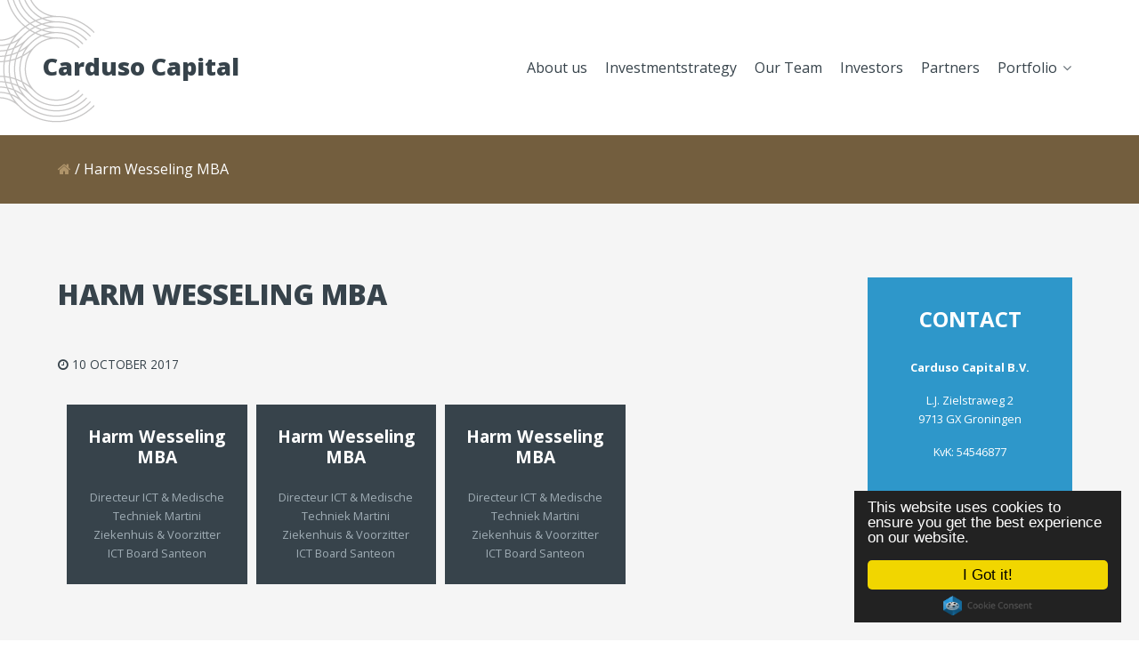

--- FILE ---
content_type: text/html; charset=UTF-8
request_url: https://cardusocapital.com/expert-panel/harm-wesseling-mba/
body_size: 10671
content:
                        <!DOCTYPE html>
<html lang="en-US" dir="ltr">
                <head>
    
            <meta name="viewport" content="width=device-width, initial-scale=1.0">
        <meta http-equiv="X-UA-Compatible" content="IE=edge" />
        

        
            <meta http-equiv="Content-Type" content="text/html; charset=UTF-8" />
    <link rel="profile" href="http://gmpg.org/xfn/11" />
    <link rel="pingback" href="https://cardusocapital.com/xmlrpc.php" />
    		<style type="text/css">
					.heateor_sss_button_instagram span.heateor_sss_svg,a.heateor_sss_instagram span.heateor_sss_svg{background:radial-gradient(circle at 30% 107%,#fdf497 0,#fdf497 5%,#fd5949 45%,#d6249f 60%,#285aeb 90%)}
											.heateor_sss_horizontal_sharing .heateor_sss_svg,.heateor_sss_standard_follow_icons_container .heateor_sss_svg{
							color: #fff;
						border-width: 0px;
			border-style: solid;
			border-color: transparent;
		}
					.heateor_sss_horizontal_sharing .heateorSssTCBackground{
				color:#666;
			}
					.heateor_sss_horizontal_sharing span.heateor_sss_svg:hover,.heateor_sss_standard_follow_icons_container span.heateor_sss_svg:hover{
						border-color: transparent;
		}
		.heateor_sss_vertical_sharing span.heateor_sss_svg,.heateor_sss_floating_follow_icons_container span.heateor_sss_svg{
							color: #fff;
						border-width: 0px;
			border-style: solid;
			border-color: transparent;
		}
				.heateor_sss_vertical_sharing .heateorSssTCBackground{
			color:#666;
		}
						.heateor_sss_vertical_sharing span.heateor_sss_svg:hover,.heateor_sss_floating_follow_icons_container span.heateor_sss_svg:hover{
						border-color: transparent;
		}
		@media screen and (max-width:783px) {.heateor_sss_vertical_sharing{display:none!important}}div.heateor_sss_mobile_footer{display:none;}@media screen and (max-width:783px){div.heateor_sss_bottom_sharing .heateorSssTCBackground{background-color:white}div.heateor_sss_bottom_sharing{width:100%!important;left:0!important;}div.heateor_sss_bottom_sharing a{width:100% !important;}div.heateor_sss_bottom_sharing .heateor_sss_svg{width: 100% !important;}div.heateor_sss_bottom_sharing div.heateorSssTotalShareCount{font-size:1em!important;line-height:29.4px!important}div.heateor_sss_bottom_sharing div.heateorSssTotalShareText{font-size:.7em!important;line-height:0px!important}div.heateor_sss_mobile_footer{display:block;height:42px;}.heateor_sss_bottom_sharing{padding:0!important;display:block!important;width:auto!important;bottom:-2px!important;top: auto!important;}.heateor_sss_bottom_sharing .heateor_sss_square_count{line-height:inherit;}.heateor_sss_bottom_sharing .heateorSssSharingArrow{display:none;}.heateor_sss_bottom_sharing .heateorSssTCBackground{margin-right:1.1em!important}}		</style>
		<meta name='robots' content='index, follow, max-image-preview:large, max-snippet:-1, max-video-preview:-1' />

	<!-- This site is optimized with the Yoast SEO plugin v19.10 - https://yoast.com/wordpress/plugins/seo/ -->
	<title>Harm Wesseling MBA - Carduso Capital</title>
	<link rel="canonical" href="https://cardusocapital.com/expert-panel/harm-wesseling-mba/" />
	<meta property="og:locale" content="en_US" />
	<meta property="og:type" content="article" />
	<meta property="og:title" content="Harm Wesseling MBA - Carduso Capital" />
	<meta property="og:url" content="https://cardusocapital.com/expert-panel/harm-wesseling-mba/" />
	<meta property="og:site_name" content="Carduso Capital" />
	<meta property="article:modified_time" content="2017-10-10T14:22:06+00:00" />
	<meta name="twitter:card" content="summary_large_image" />
	<script type="application/ld+json" class="yoast-schema-graph">{"@context":"https://schema.org","@graph":[{"@type":"WebPage","@id":"https://cardusocapital.com/expert-panel/harm-wesseling-mba/","url":"https://cardusocapital.com/expert-panel/harm-wesseling-mba/","name":"Harm Wesseling MBA - Carduso Capital","isPartOf":{"@id":"https://cardusocapital.com/#website"},"datePublished":"2017-10-10T14:16:31+00:00","dateModified":"2017-10-10T14:22:06+00:00","breadcrumb":{"@id":"https://cardusocapital.com/expert-panel/harm-wesseling-mba/#breadcrumb"},"inLanguage":"en-US","potentialAction":[{"@type":"ReadAction","target":["https://cardusocapital.com/expert-panel/harm-wesseling-mba/"]}]},{"@type":"BreadcrumbList","@id":"https://cardusocapital.com/expert-panel/harm-wesseling-mba/#breadcrumb","itemListElement":[{"@type":"ListItem","position":1,"name":"Home","item":"https://cardusocapital.com/"},{"@type":"ListItem","position":2,"name":"Harm Wesseling MBA"}]},{"@type":"WebSite","@id":"https://cardusocapital.com/#website","url":"https://cardusocapital.com/","name":"Carduso Capital","description":"Where Science becomes Business","potentialAction":[{"@type":"SearchAction","target":{"@type":"EntryPoint","urlTemplate":"https://cardusocapital.com/?s={search_term_string}"},"query-input":"required name=search_term_string"}],"inLanguage":"en-US"}]}</script>
	<!-- / Yoast SEO plugin. -->


<link rel='dns-prefetch' href='//www.googletagmanager.com' />
<link rel='dns-prefetch' href='//cdnjs.cloudflare.com' />
<script type="text/javascript">
window._wpemojiSettings = {"baseUrl":"https:\/\/s.w.org\/images\/core\/emoji\/14.0.0\/72x72\/","ext":".png","svgUrl":"https:\/\/s.w.org\/images\/core\/emoji\/14.0.0\/svg\/","svgExt":".svg","source":{"concatemoji":"https:\/\/cardusocapital.com\/wp-includes\/js\/wp-emoji-release.min.js?ver=6.1.9"}};
/*! This file is auto-generated */
!function(e,a,t){var n,r,o,i=a.createElement("canvas"),p=i.getContext&&i.getContext("2d");function s(e,t){var a=String.fromCharCode,e=(p.clearRect(0,0,i.width,i.height),p.fillText(a.apply(this,e),0,0),i.toDataURL());return p.clearRect(0,0,i.width,i.height),p.fillText(a.apply(this,t),0,0),e===i.toDataURL()}function c(e){var t=a.createElement("script");t.src=e,t.defer=t.type="text/javascript",a.getElementsByTagName("head")[0].appendChild(t)}for(o=Array("flag","emoji"),t.supports={everything:!0,everythingExceptFlag:!0},r=0;r<o.length;r++)t.supports[o[r]]=function(e){if(p&&p.fillText)switch(p.textBaseline="top",p.font="600 32px Arial",e){case"flag":return s([127987,65039,8205,9895,65039],[127987,65039,8203,9895,65039])?!1:!s([55356,56826,55356,56819],[55356,56826,8203,55356,56819])&&!s([55356,57332,56128,56423,56128,56418,56128,56421,56128,56430,56128,56423,56128,56447],[55356,57332,8203,56128,56423,8203,56128,56418,8203,56128,56421,8203,56128,56430,8203,56128,56423,8203,56128,56447]);case"emoji":return!s([129777,127995,8205,129778,127999],[129777,127995,8203,129778,127999])}return!1}(o[r]),t.supports.everything=t.supports.everything&&t.supports[o[r]],"flag"!==o[r]&&(t.supports.everythingExceptFlag=t.supports.everythingExceptFlag&&t.supports[o[r]]);t.supports.everythingExceptFlag=t.supports.everythingExceptFlag&&!t.supports.flag,t.DOMReady=!1,t.readyCallback=function(){t.DOMReady=!0},t.supports.everything||(n=function(){t.readyCallback()},a.addEventListener?(a.addEventListener("DOMContentLoaded",n,!1),e.addEventListener("load",n,!1)):(e.attachEvent("onload",n),a.attachEvent("onreadystatechange",function(){"complete"===a.readyState&&t.readyCallback()})),(e=t.source||{}).concatemoji?c(e.concatemoji):e.wpemoji&&e.twemoji&&(c(e.twemoji),c(e.wpemoji)))}(window,document,window._wpemojiSettings);
</script>
<style type="text/css">
img.wp-smiley,
img.emoji {
	display: inline !important;
	border: none !important;
	box-shadow: none !important;
	height: 1em !important;
	width: 1em !important;
	margin: 0 0.07em !important;
	vertical-align: -0.1em !important;
	background: none !important;
	padding: 0 !important;
}
</style>
	<link rel='stylesheet' id='wp-block-library-css' href='https://cardusocapital.com/wp-includes/css/dist/block-library/style.min.css?ver=6.1.9' type='text/css' media='all' />
<link rel='stylesheet' id='classic-theme-styles-css' href='https://cardusocapital.com/wp-includes/css/classic-themes.min.css?ver=1' type='text/css' media='all' />
<style id='global-styles-inline-css' type='text/css'>
body{--wp--preset--color--black: #000000;--wp--preset--color--cyan-bluish-gray: #abb8c3;--wp--preset--color--white: #ffffff;--wp--preset--color--pale-pink: #f78da7;--wp--preset--color--vivid-red: #cf2e2e;--wp--preset--color--luminous-vivid-orange: #ff6900;--wp--preset--color--luminous-vivid-amber: #fcb900;--wp--preset--color--light-green-cyan: #7bdcb5;--wp--preset--color--vivid-green-cyan: #00d084;--wp--preset--color--pale-cyan-blue: #8ed1fc;--wp--preset--color--vivid-cyan-blue: #0693e3;--wp--preset--color--vivid-purple: #9b51e0;--wp--preset--gradient--vivid-cyan-blue-to-vivid-purple: linear-gradient(135deg,rgba(6,147,227,1) 0%,rgb(155,81,224) 100%);--wp--preset--gradient--light-green-cyan-to-vivid-green-cyan: linear-gradient(135deg,rgb(122,220,180) 0%,rgb(0,208,130) 100%);--wp--preset--gradient--luminous-vivid-amber-to-luminous-vivid-orange: linear-gradient(135deg,rgba(252,185,0,1) 0%,rgba(255,105,0,1) 100%);--wp--preset--gradient--luminous-vivid-orange-to-vivid-red: linear-gradient(135deg,rgba(255,105,0,1) 0%,rgb(207,46,46) 100%);--wp--preset--gradient--very-light-gray-to-cyan-bluish-gray: linear-gradient(135deg,rgb(238,238,238) 0%,rgb(169,184,195) 100%);--wp--preset--gradient--cool-to-warm-spectrum: linear-gradient(135deg,rgb(74,234,220) 0%,rgb(151,120,209) 20%,rgb(207,42,186) 40%,rgb(238,44,130) 60%,rgb(251,105,98) 80%,rgb(254,248,76) 100%);--wp--preset--gradient--blush-light-purple: linear-gradient(135deg,rgb(255,206,236) 0%,rgb(152,150,240) 100%);--wp--preset--gradient--blush-bordeaux: linear-gradient(135deg,rgb(254,205,165) 0%,rgb(254,45,45) 50%,rgb(107,0,62) 100%);--wp--preset--gradient--luminous-dusk: linear-gradient(135deg,rgb(255,203,112) 0%,rgb(199,81,192) 50%,rgb(65,88,208) 100%);--wp--preset--gradient--pale-ocean: linear-gradient(135deg,rgb(255,245,203) 0%,rgb(182,227,212) 50%,rgb(51,167,181) 100%);--wp--preset--gradient--electric-grass: linear-gradient(135deg,rgb(202,248,128) 0%,rgb(113,206,126) 100%);--wp--preset--gradient--midnight: linear-gradient(135deg,rgb(2,3,129) 0%,rgb(40,116,252) 100%);--wp--preset--duotone--dark-grayscale: url('#wp-duotone-dark-grayscale');--wp--preset--duotone--grayscale: url('#wp-duotone-grayscale');--wp--preset--duotone--purple-yellow: url('#wp-duotone-purple-yellow');--wp--preset--duotone--blue-red: url('#wp-duotone-blue-red');--wp--preset--duotone--midnight: url('#wp-duotone-midnight');--wp--preset--duotone--magenta-yellow: url('#wp-duotone-magenta-yellow');--wp--preset--duotone--purple-green: url('#wp-duotone-purple-green');--wp--preset--duotone--blue-orange: url('#wp-duotone-blue-orange');--wp--preset--font-size--small: 13px;--wp--preset--font-size--medium: 20px;--wp--preset--font-size--large: 36px;--wp--preset--font-size--x-large: 42px;--wp--preset--spacing--20: 0.44rem;--wp--preset--spacing--30: 0.67rem;--wp--preset--spacing--40: 1rem;--wp--preset--spacing--50: 1.5rem;--wp--preset--spacing--60: 2.25rem;--wp--preset--spacing--70: 3.38rem;--wp--preset--spacing--80: 5.06rem;}:where(.is-layout-flex){gap: 0.5em;}body .is-layout-flow > .alignleft{float: left;margin-inline-start: 0;margin-inline-end: 2em;}body .is-layout-flow > .alignright{float: right;margin-inline-start: 2em;margin-inline-end: 0;}body .is-layout-flow > .aligncenter{margin-left: auto !important;margin-right: auto !important;}body .is-layout-constrained > .alignleft{float: left;margin-inline-start: 0;margin-inline-end: 2em;}body .is-layout-constrained > .alignright{float: right;margin-inline-start: 2em;margin-inline-end: 0;}body .is-layout-constrained > .aligncenter{margin-left: auto !important;margin-right: auto !important;}body .is-layout-constrained > :where(:not(.alignleft):not(.alignright):not(.alignfull)){max-width: var(--wp--style--global--content-size);margin-left: auto !important;margin-right: auto !important;}body .is-layout-constrained > .alignwide{max-width: var(--wp--style--global--wide-size);}body .is-layout-flex{display: flex;}body .is-layout-flex{flex-wrap: wrap;align-items: center;}body .is-layout-flex > *{margin: 0;}:where(.wp-block-columns.is-layout-flex){gap: 2em;}.has-black-color{color: var(--wp--preset--color--black) !important;}.has-cyan-bluish-gray-color{color: var(--wp--preset--color--cyan-bluish-gray) !important;}.has-white-color{color: var(--wp--preset--color--white) !important;}.has-pale-pink-color{color: var(--wp--preset--color--pale-pink) !important;}.has-vivid-red-color{color: var(--wp--preset--color--vivid-red) !important;}.has-luminous-vivid-orange-color{color: var(--wp--preset--color--luminous-vivid-orange) !important;}.has-luminous-vivid-amber-color{color: var(--wp--preset--color--luminous-vivid-amber) !important;}.has-light-green-cyan-color{color: var(--wp--preset--color--light-green-cyan) !important;}.has-vivid-green-cyan-color{color: var(--wp--preset--color--vivid-green-cyan) !important;}.has-pale-cyan-blue-color{color: var(--wp--preset--color--pale-cyan-blue) !important;}.has-vivid-cyan-blue-color{color: var(--wp--preset--color--vivid-cyan-blue) !important;}.has-vivid-purple-color{color: var(--wp--preset--color--vivid-purple) !important;}.has-black-background-color{background-color: var(--wp--preset--color--black) !important;}.has-cyan-bluish-gray-background-color{background-color: var(--wp--preset--color--cyan-bluish-gray) !important;}.has-white-background-color{background-color: var(--wp--preset--color--white) !important;}.has-pale-pink-background-color{background-color: var(--wp--preset--color--pale-pink) !important;}.has-vivid-red-background-color{background-color: var(--wp--preset--color--vivid-red) !important;}.has-luminous-vivid-orange-background-color{background-color: var(--wp--preset--color--luminous-vivid-orange) !important;}.has-luminous-vivid-amber-background-color{background-color: var(--wp--preset--color--luminous-vivid-amber) !important;}.has-light-green-cyan-background-color{background-color: var(--wp--preset--color--light-green-cyan) !important;}.has-vivid-green-cyan-background-color{background-color: var(--wp--preset--color--vivid-green-cyan) !important;}.has-pale-cyan-blue-background-color{background-color: var(--wp--preset--color--pale-cyan-blue) !important;}.has-vivid-cyan-blue-background-color{background-color: var(--wp--preset--color--vivid-cyan-blue) !important;}.has-vivid-purple-background-color{background-color: var(--wp--preset--color--vivid-purple) !important;}.has-black-border-color{border-color: var(--wp--preset--color--black) !important;}.has-cyan-bluish-gray-border-color{border-color: var(--wp--preset--color--cyan-bluish-gray) !important;}.has-white-border-color{border-color: var(--wp--preset--color--white) !important;}.has-pale-pink-border-color{border-color: var(--wp--preset--color--pale-pink) !important;}.has-vivid-red-border-color{border-color: var(--wp--preset--color--vivid-red) !important;}.has-luminous-vivid-orange-border-color{border-color: var(--wp--preset--color--luminous-vivid-orange) !important;}.has-luminous-vivid-amber-border-color{border-color: var(--wp--preset--color--luminous-vivid-amber) !important;}.has-light-green-cyan-border-color{border-color: var(--wp--preset--color--light-green-cyan) !important;}.has-vivid-green-cyan-border-color{border-color: var(--wp--preset--color--vivid-green-cyan) !important;}.has-pale-cyan-blue-border-color{border-color: var(--wp--preset--color--pale-cyan-blue) !important;}.has-vivid-cyan-blue-border-color{border-color: var(--wp--preset--color--vivid-cyan-blue) !important;}.has-vivid-purple-border-color{border-color: var(--wp--preset--color--vivid-purple) !important;}.has-vivid-cyan-blue-to-vivid-purple-gradient-background{background: var(--wp--preset--gradient--vivid-cyan-blue-to-vivid-purple) !important;}.has-light-green-cyan-to-vivid-green-cyan-gradient-background{background: var(--wp--preset--gradient--light-green-cyan-to-vivid-green-cyan) !important;}.has-luminous-vivid-amber-to-luminous-vivid-orange-gradient-background{background: var(--wp--preset--gradient--luminous-vivid-amber-to-luminous-vivid-orange) !important;}.has-luminous-vivid-orange-to-vivid-red-gradient-background{background: var(--wp--preset--gradient--luminous-vivid-orange-to-vivid-red) !important;}.has-very-light-gray-to-cyan-bluish-gray-gradient-background{background: var(--wp--preset--gradient--very-light-gray-to-cyan-bluish-gray) !important;}.has-cool-to-warm-spectrum-gradient-background{background: var(--wp--preset--gradient--cool-to-warm-spectrum) !important;}.has-blush-light-purple-gradient-background{background: var(--wp--preset--gradient--blush-light-purple) !important;}.has-blush-bordeaux-gradient-background{background: var(--wp--preset--gradient--blush-bordeaux) !important;}.has-luminous-dusk-gradient-background{background: var(--wp--preset--gradient--luminous-dusk) !important;}.has-pale-ocean-gradient-background{background: var(--wp--preset--gradient--pale-ocean) !important;}.has-electric-grass-gradient-background{background: var(--wp--preset--gradient--electric-grass) !important;}.has-midnight-gradient-background{background: var(--wp--preset--gradient--midnight) !important;}.has-small-font-size{font-size: var(--wp--preset--font-size--small) !important;}.has-medium-font-size{font-size: var(--wp--preset--font-size--medium) !important;}.has-large-font-size{font-size: var(--wp--preset--font-size--large) !important;}.has-x-large-font-size{font-size: var(--wp--preset--font-size--x-large) !important;}
.wp-block-navigation a:where(:not(.wp-element-button)){color: inherit;}
:where(.wp-block-columns.is-layout-flex){gap: 2em;}
.wp-block-pullquote{font-size: 1.5em;line-height: 1.6;}
</style>
<link rel='stylesheet' id='rs-plugin-settings-css' href='https://cardusocapital.com/wp-content/plugins/revslider/public/assets/css/settings.css?ver=5.4.5.1' type='text/css' media='all' />
<style id='rs-plugin-settings-inline-css' type='text/css'>
#rs-demo-id {}
</style>
<link rel='stylesheet' id='wpos-slick-style-css' href='https://cardusocapital.com/wp-content/plugins/wp-responsive-recent-post-slider/assets/css/slick.css?ver=3.1.1' type='text/css' media='all' />
<link rel='stylesheet' id='wppsac-public-style-css' href='https://cardusocapital.com/wp-content/plugins/wp-responsive-recent-post-slider/assets/css/recent-post-style.css?ver=3.1.1' type='text/css' media='all' />
<link rel='stylesheet' id='wpml-legacy-horizontal-list-0-css' href='//cardusocapital.com/wp-content/plugins/sitepress-multilingual-cms/templates/language-switchers/legacy-list-horizontal/style.min.css?ver=1' type='text/css' media='all' />
<link rel='stylesheet' id='heateor_sss_frontend_css-css' href='https://cardusocapital.com/wp-content/plugins/sassy-social-share/public/css/sassy-social-share-public.css?ver=3.3.43' type='text/css' media='all' />
<link rel='stylesheet' id='uikit.min-css' href='https://cardusocapital.com/wp-content/themes/g5_helium/custom/uikit/css/uikit.min.css?ver=6.1.9' type='text/css' media='all' />
<link rel='stylesheet' id='nucleus-css' href='https://cardusocapital.com/wp-content/plugins/gantry5/engines/nucleus/css-compiled/nucleus.css?ver=6.1.9' type='text/css' media='all' />
<link rel='stylesheet' id='helium-css' href='https://cardusocapital.com/wp-content/themes/g5_helium/custom/css-compiled/helium.css?ver=6.1.9' type='text/css' media='all' />
<link rel='stylesheet' id='wordpress-css' href='https://cardusocapital.com/wp-content/plugins/gantry5/engines/nucleus/css-compiled/wordpress.css?ver=6.1.9' type='text/css' media='all' />
<link rel='stylesheet' id='style-css' href='https://cardusocapital.com/wp-content/themes/g5_helium/style.css?ver=6.1.9' type='text/css' media='all' />
<link rel='stylesheet' id='font-awesome.min-css' href='https://cardusocapital.com/wp-content/plugins/gantry5/assets/css/font-awesome.min.css?ver=6.1.9' type='text/css' media='all' />
<link rel='stylesheet' id='helium-wordpress-css' href='https://cardusocapital.com/wp-content/themes/g5_helium/custom/css-compiled/helium-wordpress.css?ver=6.1.9' type='text/css' media='all' />
<link rel='stylesheet' id='custom-css' href='https://cardusocapital.com/wp-content/themes/g5_helium/custom/css-compiled/custom.css?ver=6.1.9' type='text/css' media='all' />
<link rel='stylesheet' id='dark-floating-tada-css' href='//cdnjs.cloudflare.com/ajax/libs/cookieconsent2/1.0.10/dark-floating-tada.css?ver=6.1.9' type='text/css' media='all' />
<script type='text/javascript' src='https://cardusocapital.com/wp-includes/js/jquery/jquery.min.js?ver=3.6.1' id='jquery-core-js'></script>
<script type='text/javascript' src='https://cardusocapital.com/wp-includes/js/jquery/jquery-migrate.min.js?ver=3.3.2' id='jquery-migrate-js'></script>
<script type='text/javascript' src='https://cardusocapital.com/wp-content/plugins/revslider/public/assets/js/jquery.themepunch.tools.min.js?ver=5.4.5.1' id='tp-tools-js'></script>
<script type='text/javascript' src='https://cardusocapital.com/wp-content/plugins/revslider/public/assets/js/jquery.themepunch.revolution.min.js?ver=5.4.5.1' id='revmin-js'></script>
<script type='text/javascript' async="async" src='https://www.googletagmanager.com/gtag/js?id=UA-63701586-1' id='js-js'></script>
<link rel="https://api.w.org/" href="https://cardusocapital.com/wp-json/" /><link rel="EditURI" type="application/rsd+xml" title="RSD" href="https://cardusocapital.com/xmlrpc.php?rsd" />
<link rel="wlwmanifest" type="application/wlwmanifest+xml" href="https://cardusocapital.com/wp-includes/wlwmanifest.xml" />
<meta name="generator" content="WordPress 6.1.9" />
<link rel='shortlink' href='https://cardusocapital.com/?p=93' />
<link rel="alternate" type="application/json+oembed" href="https://cardusocapital.com/wp-json/oembed/1.0/embed?url=https%3A%2F%2Fcardusocapital.com%2Fexpert-panel%2Fharm-wesseling-mba%2F" />
<link rel="alternate" type="text/xml+oembed" href="https://cardusocapital.com/wp-json/oembed/1.0/embed?url=https%3A%2F%2Fcardusocapital.com%2Fexpert-panel%2Fharm-wesseling-mba%2F&#038;format=xml" />
<meta name="generator" content="WPML ver:4.5.13 stt:38,1;" />
<meta name="generator" content="Site Kit by Google 1.99.0" /><meta name="generator" content="Powered by Slider Revolution 5.4.5.1 - responsive, Mobile-Friendly Slider Plugin for WordPress with comfortable drag and drop interface." />
<script type="text/javascript">
jQuery(document).ready(function(){
  jQuery('a[href^="#"]').on('click',function (e) {
      e.preventDefault();
  
      var target = this.hash;
      var ID = jQuery(this).attr("id") ;
  
      if (ID != "g-totop") {
        if (!target) {target=".site";}
        var $target = jQuery(target);
        jQuery('html, body').stop().animate({
          'scrollTop': $target.offset().top
          }, 500, 'swing', function () {if (target!=".site") {window.location.hash = target;} 
      });}
  });
});
</script>
    <script type="text/javascript">      window.dataLayer = window.dataLayer || [];
      function gtag(){dataLayer.push(arguments);}
      gtag('js', new Date());

      gtag('config', 'UA-63701586-1');

          </script>
<link rel="icon" href="https://cardusocapital.com/wp-content/uploads/2025/06/cropped-android-chrome-512x512-1-32x32.png" sizes="32x32" />
<link rel="icon" href="https://cardusocapital.com/wp-content/uploads/2025/06/cropped-android-chrome-512x512-1-192x192.png" sizes="192x192" />
<link rel="apple-touch-icon" href="https://cardusocapital.com/wp-content/uploads/2025/06/cropped-android-chrome-512x512-1-180x180.png" />
<meta name="msapplication-TileImage" content="https://cardusocapital.com/wp-content/uploads/2025/06/cropped-android-chrome-512x512-1-270x270.png" />
<script type="text/javascript">function setREVStartSize(e){
				try{ var i=jQuery(window).width(),t=9999,r=0,n=0,l=0,f=0,s=0,h=0;					
					if(e.responsiveLevels&&(jQuery.each(e.responsiveLevels,function(e,f){f>i&&(t=r=f,l=e),i>f&&f>r&&(r=f,n=e)}),t>r&&(l=n)),f=e.gridheight[l]||e.gridheight[0]||e.gridheight,s=e.gridwidth[l]||e.gridwidth[0]||e.gridwidth,h=i/s,h=h>1?1:h,f=Math.round(h*f),"fullscreen"==e.sliderLayout){var u=(e.c.width(),jQuery(window).height());if(void 0!=e.fullScreenOffsetContainer){var c=e.fullScreenOffsetContainer.split(",");if (c) jQuery.each(c,function(e,i){u=jQuery(i).length>0?u-jQuery(i).outerHeight(!0):u}),e.fullScreenOffset.split("%").length>1&&void 0!=e.fullScreenOffset&&e.fullScreenOffset.length>0?u-=jQuery(window).height()*parseInt(e.fullScreenOffset,0)/100:void 0!=e.fullScreenOffset&&e.fullScreenOffset.length>0&&(u-=parseInt(e.fullScreenOffset,0))}f=u}else void 0!=e.minHeight&&f<e.minHeight&&(f=e.minHeight);e.c.closest(".rev_slider_wrapper").css({height:f})					
				}catch(d){console.log("Failure at Presize of Slider:"+d)}
			};</script>
		<style type="text/css" id="wp-custom-css">
			#g-floatingbar {
    display: none;
}
.overflow-visible {
  overflow: visible !important;
  position: relative;
  z-index: 1;
}
.g-main-nav .g-dropdown {
  position: absolute !important;
  z-index: 10000 !important;
  background-color: #fff !important;
  box-shadow: 0 4px 12px rgba(0, 0, 0, 0.1);
  border: 1px solid #ddd;
}

#g-header {
  position: relative;
  z-index: 1;
  overflow: visible;
}
.box2 {
  display: flex;
  justify-content: center;   /* Horizontaal centreren */
  align-items: center;       /* Verticaal centreren */
  text-align: center;        /* Tekst gecentreerd */
  min-height: 250px;         /* Zodat het middenruimte heeft */
  flex-direction: column;    /* Zorgt dat tekstregels mooi stapelen */
}
.box2 {
  max-width: 600px;
  margin-left: auto;
  margin-right: auto;
  display: block;
}		</style>
		
                
</head>

    
    <body class="gantry g-helium-style g-offcanvas-right g-default g-style-preset1 expert_panel-template-default single single-expert_panel postid-93 site outline-default dir-ltr">
        
                    

        <div id="g-offcanvas"  data-g-offcanvas-swipe="0" data-g-offcanvas-css3="1">
                        <div class="g-grid">                        

                    

        <div class="g-block size-50">
             <div id="mobile-menu-5697-particle" class="g-content g-particle">            <div id="g-mobilemenu-container" data-g-menu-breakpoint="60rem"></div>
            </div>
        </div>
            </div>
    </div>
        <div id="g-page-surround">
            <div class="g-offcanvas-hide g-offcanvas-toggle" role="navigation" data-offcanvas-toggle aria-controls="g-offcanvas" aria-expanded="false"><i class="fa fa-fw fa-bars"></i></div>                        

                                                        
                <section id="g-navigation" class="g-flushed">
                <div class="g-container">                                <div class="g-grid">                        

        <div class="g-block size-26 logo">
             <div id="logo-9608-particle" class="g-content g-particle">            <a href="https://cardusocapital.com/" target="_self" title="Carduso  Capital" aria-label="Carduso  Capital"  class="g-logo g-logo-helium">
                        Carduso  Capital
            </a>
            </div>
        </div>
                    

        <div id="onepage" class="g-block size-69 align-right">
             <div id="menu-6409-particle" class="g-content g-particle">            <nav class="g-main-nav" data-g-hover-expand="true">
        <ul class="g-toplevel">
                                                                                                                
        
                
        
                
        
        <li class="g-menu-item g-menu-item-type-post_type g-menu-item-21 g-standard  ">
                            <a class="g-menu-item-container" href="https://cardusocapital.com/about-us/">
                                                                <span class="g-menu-item-content">
                                    <span class="g-menu-item-title">About us</span>
            
                    </span>
                                                </a>
                                </li>
    
                                                                                                
        
                
        
                
        
        <li class="g-menu-item g-menu-item-type-post_type g-menu-item-33 g-standard  ">
                            <a class="g-menu-item-container" href="https://cardusocapital.com/investmentstrategy/">
                                                                <span class="g-menu-item-content">
                                    <span class="g-menu-item-title">Investmentstrategy</span>
            
                    </span>
                                                </a>
                                </li>
    
                                                                                                
        
                
        
                
        
        <li class="g-menu-item g-menu-item-type-post_type g-menu-item-71 g-standard  ">
                            <a class="g-menu-item-container" href="https://cardusocapital.com/our-team/">
                                                                <span class="g-menu-item-content">
                                    <span class="g-menu-item-title">Our Team</span>
            
                    </span>
                                                </a>
                                </li>
    
                                                                                                
        
                
        
                
        
        <li class="g-menu-item g-menu-item-type-post_type g-menu-item-173 g-standard  ">
                            <a class="g-menu-item-container" href="https://cardusocapital.com/investors/">
                                                                <span class="g-menu-item-content">
                                    <span class="g-menu-item-title">Investors</span>
            
                    </span>
                                                </a>
                                </li>
    
                                                                                                
        
                
        
                
        
        <li class="g-menu-item g-menu-item-type-post_type g-menu-item-204 g-standard  ">
                            <a class="g-menu-item-container" href="https://cardusocapital.com/partners/">
                                                                <span class="g-menu-item-content">
                                    <span class="g-menu-item-title">Partners</span>
            
                    </span>
                                                </a>
                                </li>
    
                                                                                                
        
                
        
                
        
        <li class="g-menu-item g-menu-item-type-post_type g-menu-item-222 g-parent g-standard g-menu-item-link-parent ">
                            <a class="g-menu-item-container" href="https://cardusocapital.com/portfolio/">
                                                                <span class="g-menu-item-content">
                                    <span class="g-menu-item-title">Portfolio</span>
            
                    </span>
                    <span class="g-menu-parent-indicator" data-g-menuparent=""></span>                            </a>
                                                                            <ul class="g-dropdown g-inactive g-fade g-dropdown-right">
            <li class="g-dropdown-column">
                        <div class="g-grid">
                        <div class="g-block size-100">
            <ul class="g-sublevel">
                <li class="g-level-1 g-go-back">
                    <a class="g-menu-item-container" href="#" data-g-menuparent=""><span>Back</span></a>
                </li>
                                                                                                                    
        
                
        
                
        
        <li class="g-menu-item g-menu-item-type-post_type g-menu-item-966  ">
                            <a class="g-menu-item-container" href="https://cardusocapital.com/portfolio/">
                                                                <span class="g-menu-item-content">
                                    <span class="g-menu-item-title">Show all</span>
            
                    </span>
                                                </a>
                                </li>
    
                                                                                                
        
                
        
                
        
        <li class="g-menu-item g-menu-item-type-post_type g-menu-item-965  ">
                            <a class="g-menu-item-container" href="https://cardusocapital.com/active/">
                                                                <span class="g-menu-item-content">
                                    <span class="g-menu-item-title">Active</span>
            
                    </span>
                                                </a>
                                </li>
    
                                                                                                
        
                
        
                
        
        <li class="g-menu-item g-menu-item-type-post_type g-menu-item-964  ">
                            <a class="g-menu-item-container" href="https://cardusocapital.com/portfolio-exited/">
                                                                <span class="g-menu-item-content">
                                    <span class="g-menu-item-title">Exited</span>
            
                    </span>
                                                </a>
                                </li>
    
    
            </ul>
        </div>
            </div>

            </li>
        </ul>
            </li>
    
    
        </ul>
    </nav>
            </div>
        </div>
                    

            </div>
            </div>
        
    </section>
                                                    
                <section id="g-intro">
                <div class="g-container">                                <div class="g-grid">                        

        <div class="g-block size-100">
             <div id="breadcrumb-navxt-3786-particle" class="g-content g-particle">            <div class="breadcrumbs" typeof="BreadcrumbList" vocab="http://schema.org/">
    <!-- Breadcrumb NavXT 7.1.0 -->
<span property="itemListElement" typeof="ListItem"><a property="item" typeof="WebPage" title="Go to Carduso Capital." href="https://cardusocapital.com" class="home"><span property="name"><i class="fa fa-home"></i></span></a><meta property="position" content="1"></span> / <span property="itemListElement" typeof="ListItem"><span property="name">Harm Wesseling MBA</span><meta property="position" content="2"></span>
</div>
            </div>
        </div>
            </div>
            </div>
        
    </section>
                                    
                                
                
    
                <section id="g-container-main" class="g-wrapper">
                <div class="g-container">                    <div class="g-grid">                        

        <div class="g-block size-75">
             <main id="g-mainbar">
                                        <div class="g-grid">                        

        <div class="g-block size-100">
             <div class="g-content">
                                                        
    <div class="platform-content">
        <div class="content-wrapper">
            <section class="entry">

                <article class="post-type-expert_panel post-93 expert_panel type-expert_panel status-publish hentry" id="post-93">

    
                <section class="entry-header">

                                            <h2 class="entry-title">
                                            Harm Wesseling MBA
                                    </h2>
                            
                                        
<div class="entry-meta">

    
                            <div class="meta-date">
                <i class="fa fa-clock-o" aria-hidden="true"></i>

                
                                    <span class="date">10 October 2017</span>
                            </div>
                
                        
                        
                        
                        
    
</div>
                        
        </section>
        
                
                        <section class="entry-content">

                                                
                                <div class="uk-slidenav-position" data-uk-slider="{autoplay:true,autoplayInterval:2500}">
    <div class="uk-slider-container">
        <ul class="uk-slider uk-grid-small uk-grid-width-medium-1-2 uk-grid-width-large-1-4 uk-grid-match" data-uk-grid-match="{target:'.uk-panel'}">
           <li><div class="uk-panel uk-panel-box box1 center">
		<h3>Harm Wesseling MBA</h3>
		<p>Directeur ICT & Medische Techniek Martini Ziekenhuis & Voorzitter ICT Board Santeon</p>
		</div></li>
        </ul>
    </div>
<a href="" class="uk-slidenav uk-slidenav-contrast uk-slidenav-previous" data-uk-slider-item="previous"></a>
    <a href="" class="uk-slidenav uk-slidenav-contrast uk-slidenav-next" data-uk-slider-item="next"></a>
</div>

                
                
                                
                
            </section>
            
                                    
        
    
</article>

            </section>
        </div> <!-- /content-wrapper -->
    </div>

    
            
    </div>
        </div>
            </div>
            
    </main>
        </div>
                    

        <div class="g-block size-25">
             <aside id="g-sidebar">
                                        <div class="g-grid">                        

        <div class="g-block size-100">
             <div class="g-content">
                                    <div id="text-7" class="box2 widget widget_text"><h3 class="widgettitle g-title">Contact</h3>			<div class="textwidget"><p><strong>Carduso Capital B.V.</strong></p>
<p>L.J. Zielstraweg 2<br />
9713 GX Groningen</p>
<p>KvK: 54546877</p>
</div>
		</div>
            
        </div>
        </div>
            </div>
            
    </aside>
        </div>
            </div>
    </div>
        
    </section>
    
                                                    
                <section id="g-floatingbar">
                <div class="g-container">                                <div class="g-grid">                        

        <div class="g-block size-100 nomarginall nopaddingall">
             <div class="g-content">
                                    <div id="text-5" class="widget widget_text">			<div class="textwidget"><p><a class="button button-bevel button-1 " href="/financing"><img decoding="async" src="/wp-content/uploads/2018/01/ico-finaciering.png" /> <i class="fa fa-chevron-right" aria-hidden="true"></i>  Request financing</a></p>
</div>
		</div>
            
        </div>
        </div>
            </div>
            </div>
        
    </section>
                                                    
                <footer id="g-footer">
                <div class="g-container">                                <div class="g-grid">                        

        <div class="g-block  size-33-3">
             <div class="g-content">
                                    <div id="pods_widget_list-4" class="widget pods_widget_list"><h3 class="widgettitle g-title">Partners</h3><div class="uk-grid-small uk-grid-match" data-uk-grid-match="{target:'.uk-panel'}" data-uk-grid="{gutter: 0px}"><div class="uk-width-large-1-3 uk-width-medium-1-3 uk-width-small-1-2">
        <div class="uk-panel  center" style="margin-bottom:10px;">
		<a href="https://campus.groningen.nl/grow-your-business/toegang-tot-financiering" title="ga naar https://campus.groningen.nl/grow-your-business/toegang-tot-financiering" target="_blank">
			<img src="https://cardusocapital.com/wp-content/uploads/2017/10/carduso-partners-campus-groningen-e1516719763471.jpg" title="Campus Groningen - partner">
		</a>
	</div>

</div><div class="uk-width-large-1-3 uk-width-medium-1-3 uk-width-small-1-2">
        <div class="uk-panel  center" style="margin-bottom:10px;">
		<a href="http://www.cccresearch.nl/pages/nederlands/welkom.php?lang=NL" title="ga naar http://www.cccresearch.nl/pages/nederlands/welkom.php?lang=NL" target="_blank">
			<img src="https://cardusocapital.com/wp-content/uploads/2017/10/carduso-partners-ccc-e1516719726811.jpg" title="Carbohydrate Competence Center - partner">
		</a>
	</div>

</div><div class="uk-width-large-1-3 uk-width-medium-1-3 uk-width-small-1-2">
        <div class="uk-panel  center" style="margin-bottom:10px;">
		<a href="http://www.energyacademy.org/" title="ga naar http://www.energyacademy.org/" target="_blank">
			<img src="https://cardusocapital.com/wp-content/uploads/2017/10/carduso-partners-energy-academy-europe-e1516719663404.jpg" title="Energy Academy Europe - partner">
		</a>
	</div>

</div><div class="uk-width-large-1-3 uk-width-medium-1-3 uk-width-small-1-2">
        <div class="uk-panel  center" style="margin-bottom:10px;">
		<a href="http://en-tran-ce.org/" title="ga naar http://en-tran-ce.org/" target="_blank">
			<img src="https://cardusocapital.com/wp-content/uploads/2017/10/carduso-partners-entrance-e1516719709764.jpg" title="Energy Transition Centre - partner">
		</a>
	</div>

</div><div class="uk-width-large-1-3 uk-width-medium-1-3 uk-width-small-1-2">
        <div class="uk-panel  center" style="margin-bottom:10px;">
		<a href="https://www.groningenatwork.com/" title="ga naar https://www.groningenatwork.com/" target="_blank">
			<img src="https://cardusocapital.com/wp-content/uploads/2017/10/carduso-partners-groningen-at-work-e1516719749607.jpg" title="Groningen @work - partner">
		</a>
	</div>

</div><div class="uk-width-large-1-3 uk-width-medium-1-3 uk-width-small-1-2">
        <div class="uk-panel  center" style="margin-bottom:10px;">
		<a href="http://www.innolabchemie.nl/" title="ga naar http://www.innolabchemie.nl/" target="_blank">
			<img src="https://cardusocapital.com/wp-content/uploads/2017/10/carduso-partners-innolab-chemie-e1516719695251.jpg" title="Innolab Chemie - partner">
		</a>
	</div>

</div><div class="uk-width-large-1-3 uk-width-medium-1-3 uk-width-small-1-2">
        <div class="uk-panel  center" style="margin-bottom:10px;">
		<a href="http://www.rug.nl/about-us/organization/bureau-of-the-university/rv" title="ga naar http://www.rug.nl/about-us/organization/bureau-of-the-university/rv" target="_blank">
			<img src="https://cardusocapital.com/wp-content/uploads/2017/10/carduso-partners-rug-e1516719683460.jpg" title="R.U.G. - partner">
		</a>
	</div>

</div><div class="uk-width-large-1-3 uk-width-medium-1-3 uk-width-small-1-2">
        <div class="uk-panel  center" style="margin-bottom:10px;">
		<a href="http://watercampus.nl/" title="ga naar http://watercampus.nl/" target="_blank">
			<img src="https://cardusocapital.com/wp-content/uploads/2017/10/carduso-partners-watercampus-leeuwarden-e1516719737637.jpg" title="Watercampus Leeuwarden - partner">
		</a>
	</div>

</div></div></div>
            
        </div>
        </div>
                    

        <div class="g-block  size-33-3">
             <div class="g-content">
                                    <div id="pods_widget_list-5" class="widget pods_widget_list"><h3 class="widgettitle g-title">Investors</h3><div class="uk-grid-small uk-grid-match" data-uk-grid-match="{target:'.uk-panel'}" data-uk-grid="{gutter: 0}"><div class="uk-width-large-1-3 uk-width-medium-1-3 uk-width-small-1-2" >
        <div class="uk-panel" style="margin-bottom:10px;">
			<p><a href="https://cardusocapital.com/investors/the-friesland-participation-fund/" ><img src="https://cardusocapital.com/wp-content/uploads/2017/10/Achmea-logo-Carduso.png" title="Achmea Innovaction Fund - investeerder"></a></p>
		
		
	</div>

</div><div class="uk-width-large-1-3 uk-width-medium-1-3 uk-width-small-1-2" >
        <div class="uk-panel" style="margin-bottom:10px;">
			<p><a href="https://cardusocapital.com/investors/european-investment-fund/" ><img src="https://cardusocapital.com/wp-content/uploads/2018/01/EIF.png" title="European Investment Fund - investeerder"></a></p>
		
		
	</div>

</div><div class="uk-width-large-1-3 uk-width-medium-1-3 uk-width-small-1-2" >
        <div class="uk-panel" style="margin-bottom:10px;">
			<p><a href="https://cardusocapital.com/investors/investeringsfonds-groningen/" ><img src="https://cardusocapital.com/wp-content/uploads/2017/10/carduso-investeerders-investeringsfonds-groningen-e1516719815643.jpg" title="Investeringsfonds Groningen - investeerder"></a></p>
		
		
	</div>

</div><div class="uk-width-large-1-3 uk-width-medium-1-3 uk-width-small-1-2" >
        <div class="uk-panel" style="margin-bottom:10px;">
			<p><a href="https://cardusocapital.com/investors/rug-en-umcg/" ><img src="https://cardusocapital.com/wp-content/uploads/2017/10/carduso-investeerders-rug-umcg-e1516719802149.jpg" title="RUG en UMCG - investeerder"></a></p>
		
		
	</div>

</div><div class="uk-width-large-1-3 uk-width-medium-1-3 uk-width-small-1-2" >
        <div class="uk-panel" style="margin-bottom:10px;">
			<p><a href="https://cardusocapital.com/investors/the-nom/" ><img src="https://cardusocapital.com/wp-content/uploads/2017/10/carduso-investeerders-nom-1.jpg" title="The NOM - investeerder"></a></p>
		
		
	</div>

</div></div></div>
            
        </div>
        </div>
                    

        <div class="g-block  size-33-3">
             <div class="g-content">
                                    <div id="pods_widget_list-3" class="widget pods_widget_list"><h3 class="widgettitle g-title">Portfolio</h3><div class="uk-grid-small uk-grid-match" data-uk-grid-match="{target:'.uk-panel'}" data-uk-grid="{gutter: 0}"><div class="uk-width-large-1-3 uk-width-medium-1-3 uk-width-small-1-2">
        <div class="uk-panel" style="margin-bottom:10px;">
		<!--<h3>Agile Biotics BV</h3>-->
			<p><a href="https://cardusocapital.com/portfolio/agile-biotics-bv/" ><img src="https://cardusocapital.com/wp-content/uploads/2018/07/logo-agilebiotics.jpg" title="Agile Biotics BV - Deelneming Carduso Capital"></a></p>
			
	</div>

</div><div class="uk-width-large-1-3 uk-width-medium-1-3 uk-width-small-1-2">
        <div class="uk-panel" style="margin-bottom:10px;">
		<!--<h3>BioBTX</h3>-->
			<p><a href="https://cardusocapital.com/portfolio/biobtx/" ><img src="https://cardusocapital.com/wp-content/uploads/2017/10/carduso-deelneming-biobtx-e1516719864230.jpg" title="BioBTX - Deelneming Carduso Capital"></a></p>
			
	</div>

</div><div class="uk-width-large-1-3 uk-width-medium-1-3 uk-width-small-1-2">
        <div class="uk-panel" style="margin-bottom:10px;">
		<!--<h3>Bioron</h3>-->
			<p><a href="https://cardusocapital.com/portfolio/bioron/" ><img src="https://cardusocapital.com/wp-content/uploads/2017/10/carduso-deelneming-bioron.jpg" title="Bioron - Deelneming Carduso Capital"></a></p>
			
	</div>

</div><div class="uk-width-large-1-3 uk-width-medium-1-3 uk-width-small-1-2">
        <div class="uk-panel" style="margin-bottom:10px;">
		<!--<h3>Brainscan BV</h3>-->
			<p><a href="https://cardusocapital.com/portfolio/brainscan-bv/" ><img src="https://cardusocapital.com/wp-content/uploads/2018/02/carduso-deelneming-brainscan.jpg" title="Brainscan BV - Deelneming Carduso Capital"></a></p>
			
	</div>

</div><div class="uk-width-large-1-3 uk-width-medium-1-3 uk-width-small-1-2">
        <div class="uk-panel" style="margin-bottom:10px;">
		<!--<h3>BUKU</h3>-->
			<p><a href="https://cardusocapital.com/portfolio/buku/" ><img src="https://cardusocapital.com/wp-content/uploads/2020/04/logo-buku.jpg" title="BUKU - Deelneming Carduso Capital"></a></p>
			
	</div>

</div><div class="uk-width-large-1-3 uk-width-medium-1-3 uk-width-small-1-2">
        <div class="uk-panel" style="margin-bottom:10px;">
		<!--<h3>CC Diagnostics</h3>-->
			<p><a href="https://cardusocapital.com/portfolio/cc-diagnostics/" ><img src="https://cardusocapital.com/wp-content/uploads/2018/07/logo-ccdiagnostics.jpg" title="CC Diagnostics - Deelneming Carduso Capital"></a></p>
			
	</div>

</div><div class="uk-width-large-1-3 uk-width-medium-1-3 uk-width-small-1-2">
        <div class="uk-panel" style="margin-bottom:10px;">
		<!--<h3>Deam</h3>-->
			<p><a href="https://cardusocapital.com/portfolio/deam/" ><img src="https://cardusocapital.com/wp-content/uploads/2017/10/deam-1.png" title="Deam - Deelneming Carduso Capital"></a></p>
			
	</div>

</div><div class="uk-width-large-1-3 uk-width-medium-1-3 uk-width-small-1-2">
        <div class="uk-panel" style="margin-bottom:10px;">
		<!--<h3>eRoutes</h3>-->
			<p><a href="https://cardusocapital.com/portfolio/eroutes/" ><img src="https://cardusocapital.com/wp-content/uploads/2020/04/logo-eroutes.jpg" title="eRoutes - Deelneming Carduso Capital"></a></p>
			
	</div>

</div><div class="uk-width-large-1-3 uk-width-medium-1-3 uk-width-small-1-2">
        <div class="uk-panel" style="margin-bottom:10px;">
		<!--<h3>EV Biotech</h3>-->
			<p><a href="https://cardusocapital.com/portfolio/ev-biotech/" ><img src="https://cardusocapital.com/wp-content/uploads/2018/12/logo-evbiotech.png" title="EV Biotech - Deelneming Carduso Capital"></a></p>
			
	</div>

</div><div class="uk-width-large-1-3 uk-width-medium-1-3 uk-width-small-1-2">
        <div class="uk-panel" style="margin-bottom:10px;">
		<!--<h3>Gum Care</h3>-->
			<p><a href="https://cardusocapital.com/portfolio/gum-care/" ><img src="https://cardusocapital.com/wp-content/uploads/2017/10/logo-gumcare.jpg" title="Gum Care - Deelneming Carduso Capital"></a></p>
			
	</div>

</div><div class="uk-width-large-1-3 uk-width-medium-1-3 uk-width-small-1-2">
        <div class="uk-panel" style="margin-bottom:10px;">
		<!--<h3>IVY Medical</h3>-->
			<p><a href="https://cardusocapital.com/portfolio/ivy-medical/" ><img src="https://cardusocapital.com/wp-content/uploads/2020/06/logos-ivymedical.jpg" title="IVY Medical - Deelneming Carduso Capital"></a></p>
			
	</div>

</div><div class="uk-width-large-1-3 uk-width-medium-1-3 uk-width-small-1-2">
        <div class="uk-panel" style="margin-bottom:10px;">
		<!--<h3>Notoxins</h3>-->
			<p><a href="https://cardusocapital.com/portfolio/notoxins/" ><img src="https://cardusocapital.com/wp-content/uploads/2020/06/logo-notoxins.jpg" title="Notoxins - Deelneming Carduso Capital"></a></p>
			
	</div>

</div><div class="uk-width-large-1-3 uk-width-medium-1-3 uk-width-small-1-2">
        <div class="uk-panel" style="margin-bottom:10px;">
		<!--<h3>Pims-e</h3>-->
			<p><a href="https://cardusocapital.com/portfolio/pims-e/" ><img src="https://cardusocapital.com/wp-content/uploads/2019/10/carduso-deelneming-pimse.jpg" title="Pims-e - Deelneming Carduso Capital"></a></p>
			
	</div>

</div><div class="uk-width-large-1-3 uk-width-medium-1-3 uk-width-small-1-2">
        <div class="uk-panel" style="margin-bottom:10px;">
		<!--<h3>Pulmotech</h3>-->
			<p><a href="https://cardusocapital.com/portfolio/pulmotech/" ><img src="https://cardusocapital.com/wp-content/uploads/2019/10/carduso-deelneming-pulmotech.jpg" title="Pulmotech - Deelneming Carduso Capital"></a></p>
			
	</div>

</div><div class="uk-width-large-1-3 uk-width-medium-1-3 uk-width-small-1-2">
        <div class="uk-panel" style="margin-bottom:10px;">
		<!--<h3>PureIMS</h3>-->
			<p><a href="https://cardusocapital.com/portfolio/pureims/" ><img src="https://cardusocapital.com/wp-content/uploads/2017/10/carduso-deelneming-pureims-e1516719876349.jpg" title="PureIMS - Deelneming Carduso Capital"></a></p>
			
	</div>

</div><div class="uk-width-large-1-3 uk-width-medium-1-3 uk-width-small-1-2">
        <div class="uk-panel" style="margin-bottom:10px;">
		<!--<h3>QDI</h3>-->
			<p><a href="https://cardusocapital.com/portfolio/qdi/" ><img src="https://cardusocapital.com/wp-content/uploads/2020/06/logo-qdi.jpg" title="QDI - Deelneming Carduso Capital"></a></p>
			
	</div>

</div><div class="uk-width-large-1-3 uk-width-medium-1-3 uk-width-small-1-2">
        <div class="uk-panel" style="margin-bottom:10px;">
		<!--<h3>ViroTact</h3>-->
			<p><a href="https://cardusocapital.com/portfolio/virotact/" ><img src="https://cardusocapital.com/wp-content/uploads/2020/05/logo-virotact.jpg" title="ViroTact - Deelneming Carduso Capital"></a></p>
			
	</div>

</div><div class="uk-width-large-1-3 uk-width-medium-1-3 uk-width-small-1-2">
        <div class="uk-panel" style="margin-bottom:10px;">
		<!--<h3>VRelax</h3>-->
			<p><a href="https://cardusocapital.com/portfolio/vrelax/" ><img src="https://cardusocapital.com/wp-content/uploads/2020/04/logo-vrelax.jpg" title="VRelax - Deelneming Carduso Capital"></a></p>
			
	</div>

</div></div></div>
            
        </div>
        </div>
            </div>
                            <div class="g-grid">                        

        <div class="g-block size-61">
             <div id="copyright-1736-particle" class="g-content g-particle">            <div class="g-copyright ">
    &copy;
            Skitter
        2016 -     2026
    <br />Webdesign & Realisatie door <a href="https://www.skitter.nl/" target="_blank" title="Ga naar website">Skitter</a></div>
            </div>
        </div>
                    

        <div class="g-block size-39">
             <div id="totop-8670-particle" class="g-content g-particle">            <div class="">
    <div class="g-totop">
        <a href="#" id="g-totop" rel="nofollow">
            Back to top            <i class="fa fa-chevron-up fa-fw"></i>                    </a>
    </div>
</div>
            </div>
        </div>
            </div>
            </div>
        
    </footer>
                                
                        

        </div>
                    

                    <script type='text/javascript' id='heateor_sss_sharing_js-js-before'>
function heateorSssLoadEvent(e) {var t=window.onload;if (typeof window.onload!="function") {window.onload=e}else{window.onload=function() {t();e()}}};	var heateorSssSharingAjaxUrl = 'https://cardusocapital.com/wp-admin/admin-ajax.php', heateorSssCloseIconPath = 'https://cardusocapital.com/wp-content/plugins/sassy-social-share/public/../images/close.png', heateorSssPluginIconPath = 'https://cardusocapital.com/wp-content/plugins/sassy-social-share/public/../images/logo.png', heateorSssHorizontalSharingCountEnable = 0, heateorSssVerticalSharingCountEnable = 0, heateorSssSharingOffset = -10; var heateorSssMobileStickySharingEnabled = 1;var heateorSssCopyLinkMessage = "Link copied.";var heateorSssUrlCountFetched = [], heateorSssSharesText = 'Shares', heateorSssShareText = 'Share';function heateorSssPopup(e) {window.open(e,"popUpWindow","height=400,width=600,left=400,top=100,resizable,scrollbars,toolbar=0,personalbar=0,menubar=no,location=no,directories=no,status")}
</script>
<script type='text/javascript' src='https://cardusocapital.com/wp-content/plugins/sassy-social-share/public/js/sassy-social-share-public.js?ver=3.3.43' id='heateor_sss_sharing_js-js'></script>
<script type='text/javascript' src='https://cardusocapital.com/wp-content/themes/g5_helium/custom/uikit/js/uikit.min.js?ver=6.1.9' id='uikit.min-js'></script>
<script type='text/javascript' src='//cdnjs.cloudflare.com/ajax/libs/cookieconsent2/1.0.10/cookieconsent.min.js?ver=6.1.9' id='cookieconsent.min-js'></script>
<script type='text/javascript' src='https://cardusocapital.com/wp-content/plugins/gantry5/assets/js/main.js?ver=6.1.9' id='main-js'></script>
<script type="text/javascript">
            window.cookieconsent_options = {
                message: 'This\u0020website\u0020uses\u0020cookies\u0020to\u0020ensure\u0020you\u0020get\u0020the\u0020best\u0020experience\u0020on\u0020our\u0020website.',
                learnMore: 'Read\u0020More...',
                                dismiss: 'I\u0020Got\u0020it\u0021',
                theme: 'dark-floating-tada'
            };
        </script>


    

        
    </body>
</html>


--- FILE ---
content_type: text/css
request_url: https://cardusocapital.com/wp-content/themes/g5_helium/custom/css-compiled/helium-wordpress.css?ver=6.1.9
body_size: 1989
content:
/* GANTRY5 DEVELOPMENT MODE ENABLED.
 *
 * WARNING: This file is automatically generated by Gantry5. Any modifications to this file will be lost!
 *
 * For more information on modifying CSS, please read:
 *
 * http://docs.gantry.org/gantry5/configure/styles
 * http://docs.gantry.org/gantry5/tutorials/adding-a-custom-style-sheet
 */

@charset "UTF-8";
.alert {
  border-radius: 0.1875rem;
  padding: 0.938rem;
  margin-bottom: 1.5rem;
  text-shadow: none;
}
.alert {
  background-color: #fcf8e3;
  border: 1px solid #fbeed5;
  border-radius: 4px;
}
.alert, .alert h4 {
  color: #c09853;
}
.alert h4 {
  margin: 0;
}
.alert .close {
  top: -2px;
  right: -21px;
  line-height: 20px;
}
.alert-success {
  color: #468847;
  background-color: #dff0d8;
  border-color: #d6e9c6;
}
.alert-success h4 {
  color: #468847;
}
.alert-danger, .alert-error {
  color: #b94a48;
  background-color: #f2dede;
  border-color: #eed3d7;
}
.alert-danger h4, .alert-error h4 {
  color: #b94a48;
}
.alert-info {
  color: #3a87ad;
  background-color: #d9edf7;
  border-color: #bce8f1;
}
.alert-info h4 {
  color: #3a87ad;
}
.alert-block {
  padding-top: 14px;
  padding-bottom: 14px;
}
.alert-block > p, .alert-block > ul {
  margin-bottom: 0;
}
.alert-block p + p {
  margin-top: 5px;
}
legend {
  font-size: 1.3rem;
  line-height: 1.5;
}
legend small {
  font-size: 0.8rem;
}
#g-page-surround .nav {
  margin-bottom: 20px;
  margin-left: 0;
  list-style: none;
}
#g-page-surround .nav > li > a {
  display: block;
}
#g-page-surround .nav > li > a:hover, #g-page-surround .nav > li > a:focus {
  text-decoration: none;
}
#g-page-surround .nav > li > a > img {
  max-width: none;
}
#g-page-surround .platform-content .entries {
  margin: -0.938rem;
}
#g-page-surround .platform-content .entries .g-block {
  padding: 0 0.938rem;
}
#g-page-surround .platform-content .entries .g-block .tease {
  margin: 0;
  padding: 0;
}
#g-page-surround .platform-content .entries .g-block .tease.sticky {
  padding: 0.469rem 0.938rem;
  background-color: #eceff3;
  border-radius: 0.25rem;
}
#g-page-surround .platform-content form.password-form .password-box {
  margin: 0.625rem 0;
}
#g-page-surround .search-form input.search-field {
  color: #37434b;
}
.pagination ul.pagination-list, .page-links ul.pagination-list {
  font-size: 0;
  display: inline-block;
  *zoom: 1;
  box-shadow: 0 1px 2px rgba(0, 0, 0, 0.05);
  -webkit-border-radius: 4px;
  -moz-border-radius: 4px;
  border-radius: 4px;
}
@media only all and (max-width: 47.99rem) {
  .pagination ul.pagination-list, .page-links ul.pagination-list {
    box-shadow: none;
  }
}
.pagination ul.pagination-list li.pagination-list-item, .page-links ul.pagination-list li.pagination-list-item {
  font-size: 1rem;
  margin-bottom: 0;
}
.pagination ul.pagination-list li.pagination-list-item > a, .pagination ul.pagination-list li.pagination-list-item > span, .page-links ul.pagination-list li.pagination-list-item > a, .page-links ul.pagination-list li.pagination-list-item > span {
  float: left;
  padding: 4px 12px;
  line-height: 20px;
  text-decoration: none;
  background-color: #ffffff;
  border: 1px solid #dddddd;
  border-left-width: 0;
}
.pagination ul.pagination-list li.pagination-list-item > a:hover, .pagination ul.pagination-list li.pagination-list-item > a:focus, .pagination ul.pagination-list li.pagination-list-item > span:hover, .pagination ul.pagination-list li.pagination-list-item > span:focus, .page-links ul.pagination-list li.pagination-list-item > a:hover, .page-links ul.pagination-list li.pagination-list-item > a:focus, .page-links ul.pagination-list li.pagination-list-item > span:hover, .page-links ul.pagination-list li.pagination-list-item > span:focus {
  background-color: #f5f5f5;
}
@media only all and (max-width: 47.99rem) {
  .pagination ul.pagination-list li.pagination-list-item > a, .pagination ul.pagination-list li.pagination-list-item > span, .page-links ul.pagination-list li.pagination-list-item > a, .page-links ul.pagination-list li.pagination-list-item > span {
    border: none;
  }
}
.pagination ul.pagination-list li.pagination-list-item:first-child > a, .pagination ul.pagination-list li.pagination-list-item:first-child > span, .page-links ul.pagination-list li.pagination-list-item:first-child > a, .page-links ul.pagination-list li.pagination-list-item:first-child > span {
  border-left-width: 1px;
  -webkit-border-top-left-radius: 4px;
  -moz-border-top-left-radius: 4px;
  border-top-left-radius: 4px;
  -webkit-border-bottom-left-radius: 4px;
  -moz-border-bottom-left-radius: 4px;
  border-bottom-left-radius: 4px;
}
@media only all and (max-width: 47.99rem) {
  .pagination ul.pagination-list li.pagination-list-item:first-child > a, .pagination ul.pagination-list li.pagination-list-item:first-child > span, .page-links ul.pagination-list li.pagination-list-item:first-child > a, .page-links ul.pagination-list li.pagination-list-item:first-child > span {
    border-radius: 0;
  }
}
.pagination ul.pagination-list li.pagination-list-item:last-child > a, .pagination ul.pagination-list li.pagination-list-item:last-child > span, .page-links ul.pagination-list li.pagination-list-item:last-child > a, .page-links ul.pagination-list li.pagination-list-item:last-child > span {
  border-right-width: 1px;
  -webkit-border-top-right-radius: 4px;
  -moz-border-top-right-radius: 4px;
  border-top-right-radius: 4px;
  -webkit-border-bottom-right-radius: 4px;
  -moz-border-bottom-right-radius: 4px;
  border-bottom-right-radius: 4px;
}
@media only all and (max-width: 47.99rem) {
  .pagination ul.pagination-list li.pagination-list-item:last-child > a, .pagination ul.pagination-list li.pagination-list-item:last-child > span, .page-links ul.pagination-list li.pagination-list-item:last-child > a, .page-links ul.pagination-list li.pagination-list-item:last-child > span {
    border-radius: 0;
  }
}
.pagination p.counter, .page-links p.counter {
  margin: 0;
}
@media only all and (max-width: 47.99rem) {
  .pagination p.counter, .page-links p.counter {
    display: none;
  }
}
#g-page-surround .entry-meta {
  margin-top: 0;
  margin-bottom: 2rem;
}
#g-page-surround .entry-meta > div[class^="meta-"] {
  display: inline-block;
  margin: 0;
  font-family: "Open Sans";
  text-transform: uppercase;
  font-size: 0.85rem;
  line-height: 1.35;
}
#g-page-surround .entry-meta > div[class^="meta-"]:not(:last-child):after {
  content: "/";
  margin: 0 5px;
  color: #e0e0e5;
}
#comments {
  padding: 10px 0 25px;
}
#comments h3 {
  color: #000000;
}
#comments ol.commentlist {
  margin-top: 0;
}
#comments ol.commentlist li.comment .comment-body {
  position: relative;
  margin-left: 5px;
  padding: 0 20px;
  border-radius: 5px;
  background: #ffffff;
  border: 1px solid rgba(0, 0, 0, 0.1);
  font-size: 0.875rem;
}
#comments ol.commentlist li.comment .comment-body .child-arrow-indicator {
  visibility: hidden;
  position: absolute;
  top: 4px;
  left: -16px;
  color: #ffffff;
}
#comments ol.commentlist li.comment .comment-body .comment-reply {
  position: absolute;
  right: 20px;
  top: 20px;
}
#comments ol.commentlist li.comment .comment-author {
  line-height: normal;
  padding-top: 20px;
  height: auto;
}
#comments ol.commentlist li.comment .comment-author .author-avatar {
  -webkit-box-flex: 0;
  -moz-box-flex: 0;
  box-flex: 0;
  -webkit-flex: 0 40px;
  -moz-flex: 0 40px;
  -ms-flex: 0 40px;
  flex: 0 40px;
  width: 40px;
  height: 40px;
  margin-right: 20px;
}
#comments ol.commentlist li.comment .comment-author .author-avatar .avatar {
  border-radius: 50%;
}
#comments ol.commentlist li.comment .comment-author .author-meta .author-name {
  font-size: 1rem;
}
#comments ol.commentlist li.comment .comment-author .author-meta .author-name a {
  color: #000000;
}
#comments ol.commentlist li.comment .comment-author .author-meta .author-name a:hover {
  color: #37434b;
}
#comments ol.commentlist li.comment .comment-author .author-meta time a, #comments ol.commentlist li.comment .comment-author .author-meta .edit-link a {
  color: #37434b;
}
#comments ol.commentlist li.comment .comment-author .author-meta time a:hover, #comments ol.commentlist li.comment .comment-author .author-meta .edit-link a:hover {
  color: #37434b;
}
@media only all and (max-width: 47.99rem) {
  #comments ol.commentlist li.comment .comment-author .author-meta time, #comments ol.commentlist li.comment .comment-author .author-meta .edit-link {
    display: inline;
  }
}
#comments ol.commentlist li.comment.bypostauthor > .comment-body > .comment-author .author-name a {
  color: #37434b;
}
#comments ol.commentlist li.comment.bypostauthor > .comment-body > .comment-author .author-name a:hover {
  color: #37434b;
}
#comments ol.commentlist li.comment .comment-content {
  overflow: hidden;
  margin-left: 60px;
  padding: 0 15px 15px 0;
}
#comments ol.commentlist ol.children li.comment .comment-body {
  border-left: 20px solid rgba(0, 0, 0, 0.1);
}
#comments ol.commentlist ol.children li.comment .comment-body .child-arrow-indicator {
  visibility: visible;
}
#comments #responses > ol.commentlist > li.comment:first-child {
  margin-top: 0;
}
#comments #responses > ol.commentlist > li.comment:first-child > .comment-body .comment-author {
  border-top: none;
}
#comments #comments-nav .comments-previous .button span, #comments #comments-nav .comments-next .button span {
  vertical-align: top;
}
.g-loginform .login-pretext {
  margin-bottom: 1rem;
}
.g-loginform fieldset.login-data #login-username {
  margin-top: 0;
}
.g-loginform .login-extra {
  list-style-type: none;
  margin-left: 0;
}
.widget.widget_archive ul, .widget.widget_categories ul, .widget.widget_meta ul, .widget.widget_pages ul, .widget.widget_recent_comments ul, .widget.widget_recent_entries ul {
  list-style-type: none;
  margin: 0;
}
.widget.widget_archive ul ul, .widget.widget_categories ul ul, .widget.widget_meta ul ul, .widget.widget_pages ul ul, .widget.widget_recent_comments ul ul, .widget.widget_recent_entries ul ul {
  list-style-type: none;
}
.widget.widget_archive ul ul.children, .widget.widget_categories ul ul.children, .widget.widget_meta ul ul.children, .widget.widget_pages ul ul.children, .widget.widget_recent_comments ul ul.children, .widget.widget_recent_entries ul ul.children {
  margin-left: 1.5rem;
}
.widget.widget_search input.search-field {
  margin-bottom: 10px;
}
.widget.widget_tag_cloud a {
  display: inline-block;
  font-family: "Open Sans";
  border-radius: 0.25rem;
  background: #37434b;
  color: #ffffff;
  padding: 5px 8px;
  margin: 0 4px 8px 0;
  vertical-align: bottom;
}
.widget.widget_tag_cloud a:before {
  font-family: FontAwesome;
  margin-right: 5px;
  content: "";
}
.widget.widget_tag_cloud a:hover {
  background: #21292e;
  color: #ffffff;
}
.widget.widget_calendar {
  margin-bottom: 1.5rem;
}
/*# sourceMappingURL=helium-wordpress.css.map */

--- FILE ---
content_type: text/css
request_url: https://cardusocapital.com/wp-content/themes/g5_helium/custom/css-compiled/custom.css?ver=6.1.9
body_size: 3620
content:
/* GANTRY5 DEVELOPMENT MODE ENABLED.
 *
 * WARNING: This file is automatically generated by Gantry5. Any modifications to this file will be lost!
 *
 * For more information on modifying CSS, please read:
 *
 * http://docs.gantry.org/gantry5/configure/styles
 * http://docs.gantry.org/gantry5/tutorials/adding-a-custom-style-sheet
 */

.g-tabs {
  background: #ffffff;
  border: 1px solid #e0e0e5;
}
.g-tabs .uk-tab {
  border-color: #e0e0e5;
}
.g-tabs .uk-tab > li > a {
  border: none;
  border-radius: 0;
  margin: 0 !important;
  color: #37434b;
  text-shadow: none;
  padding: 20px 25px !important;
  -webkit-transition: background, 0.2s;
  -moz-transition: background, 0.2s;
  transition: background, 0.2s;
}
.g-tabs .uk-tab > li > a:hover {
  color: #37434b;
}
@media only all and (min-width: 48rem) and (max-width: 74.99rem) {
  .g-tabs .uk-tab > li > a {
    padding: 20px 15px !important;
  }
}
.g-tabs .uk-tab > li.uk-active > a {
  color: #37434b;
}
.g-tabs .uk-tab > li .g-title-icon {
  margin-right: 10px;
}
.g-tabs .uk-tab .uk-tab-responsive {
  margin: 0;
}
.g-tabs .uk-tab .uk-tab-responsive > a {
  cursor: pointer;
}
.g-tabs .uk-tab .uk-tab-responsive .uk-dropdown {
  margin: 0;
  font-size: 0.9rem;
  border-color: #e0e0e5;
  padding: 0;
  border-radius: 0;
}
.g-tabs .uk-tab .uk-tab-responsive .uk-dropdown .uk-nav {
  margin: 0;
}
.g-tabs .uk-tab .uk-tab-responsive .uk-dropdown .uk-nav li a {
  padding: 15px 25px;
  color: #37434b;
}
.g-tabs .uk-tab .uk-tab-responsive .uk-dropdown .uk-nav li a:before {
  border: none;
}
.g-tabs .uk-tab .uk-tab-responsive .uk-dropdown .uk-nav li a:hover {
  background: #f8f8f8;
  box-shadow: none;
}
.g-tabs .uk-tab-grid {
  margin: 0;
}
.g-tabs .uk-tab-grid:before {
  border-color: #e0e0e5;
}
@media only all and (max-width: 47.99rem) {
  .g-tabs .uk-tab-grid.uk-tab-top .g-tab-nav, .g-tabs .uk-tab-grid.uk-tab-bottom .g-tab-nav {
    width: auto;
  }
}
.g-tabs .uk-tab-grid.uk-tab-top .g-tab-nav > a, .g-tabs .uk-tab-grid.uk-tab-bottom .g-tab-nav > a {
  border-right: none;
  border-left: 1px solid #e0e0e5;
}
.g-tabs .uk-tab-grid.uk-tab-top .g-tab-nav:first-child > a, .g-tabs .uk-tab-grid.uk-tab-bottom .g-tab-nav:first-child > a {
  border-left: none;
}
.g-tabs .uk-tab-top {
  border-bottom: 1px solid #e0e0e5;
}
.g-tabs .uk-tab-top .g-tab-nav > a {
  border-right: 1px solid #e0e0e5;
}
.g-tabs .uk-tab-top .g-tab-nav > a:before {
  border-top: 3px solid transparent;
  content: "";
  position: absolute;
  top: 0;
  left: 0;
  width: 100%;
}
.g-tabs .uk-tab-top .g-tab-nav.uk-active > a:before {
  border-top-color: #37434b;
}
.g-tabs .uk-tab-bottom {
  border-top: 1px solid #e0e0e5;
}
.g-tabs .uk-tab-bottom .g-tab-nav > a {
  border-right: 1px solid #e0e0e5;
}
.g-tabs .uk-tab-bottom .g-tab-nav > a:before {
  border-bottom: 3px solid transparent;
  content: "";
  position: absolute;
  bottom: 0;
  left: 0;
  width: 100%;
}
.g-tabs .uk-tab-bottom .g-tab-nav.uk-active > a:before {
  border-bottom-color: #37434b;
}
.g-tabs .uk-tab-left .g-tab-nav > a {
  border-top: 1px solid #e0e0e5;
}
.g-tabs .uk-tab-left .g-tab-nav > a:before {
  border-left: 3px solid transparent;
  content: "";
  position: absolute;
  top: 0;
  left: 0;
  height: 100%;
}
.g-tabs .uk-tab-left .g-tab-nav:first-child > a {
  border-top: none;
}
.g-tabs .uk-tab-left .g-tab-nav.uk-active > a:before {
  border-left-color: #37434b;
}
.g-tabs .uk-tab-right .g-tab-nav > a {
  border-top: 1px solid #e0e0e5;
}
.g-tabs .uk-tab-right .g-tab-nav > a:before {
  border-right: 3px solid transparent;
  content: "";
  position: absolute;
  top: 0;
  right: 0;
  height: 100%;
}
.g-tabs .uk-tab-right .g-tab-nav:first-child > a {
  border-top: none;
}
.g-tabs .uk-tab-right .g-tab-nav.uk-active > a:before {
  border-right-color: #37434b;
}
.g-tabs .tabs-content {
  overflow: hidden;
}
.g-tabs .tabs-content.uk-margin {
  margin-bottom: 0;
}
.g-tabs .tabs-content p {
  margin-bottom: 0;
}
.g-tabs .tabs-content .button {
  margin-top: 25px;
}
.g-tabs .tabs-content.left {
  padding: 35px;
  margin-left: -35px;
}
@media only all and (max-width: 47.99rem) {
  .g-tabs .tabs-content.left {
    margin-left: 0;
  }
}
.g-tabs .tabs-content.left p:first-child {
  margin-top: 0;
}
.g-tabs .tabs-content.right {
  padding: 35px;
  margin-right: -35px;
}
@media only all and (max-width: 47.99rem) {
  .g-tabs .tabs-content.right {
    margin-right: 0;
  }
}
.g-tabs .tabs-content.right p:first-child {
  margin-top: 0;
}
.g-tabs .tabs-content.top {
  padding: 35px;
  margin: 0;
}
.g-tabs .tabs-content.top > li {
  margin: 0;
}
.g-tabs .tabs-content.bottom {
  padding: 35px;
  margin: 0;
}
.g-tabs .tabs-content.bottom > li {
  margin: 0;
}
.g-slideshow .uk-overlay-panel {
  padding: 25px;
}
@media only all and (max-width: 47.99rem) {
  .g-slideshow .uk-overlay-panel {
    padding: 15px;
  }
  .g-slideshow .uk-overlay-panel.uk-overlay-left {
    top: auto;
    bottom: 0;
    right: 0;
    width: 100%;
  }
  .g-slideshow .uk-overlay-panel.uk-overlay-right {
    top: auto;
    bottom: 0;
    left: 0;
    width: 100%;
  }
}
@media only all and (min-width: 48rem) and (max-width: 74.99rem) {
  .g-slideshow .uk-overlay-panel {
    padding: 15px;
  }
  .g-slideshow .uk-overlay-panel.uk-overlay-left {
    top: auto;
    bottom: 0;
    right: 0;
    width: 100%;
  }
  .g-slideshow .uk-overlay-panel.uk-overlay-right {
    top: auto;
    bottom: 0;
    left: 0;
    width: 100%;
  }
}
@media only all and (min-width: 75rem) and (max-width: 94.99rem) {
  .g-slideshow .uk-overlay-panel {
    padding: 15px;
  }
}
.g-slideshow .g-overlay-container {
  width: 95rem;
  margin-left: auto;
  margin-right: auto;
  padding-left: 25px !important;
  padding-right: 25px !important;
}
@media only all and (min-width: 75rem) and (max-width: 94.99rem) {
  .g-slideshow .g-overlay-container {
    width: 75rem;
  }
}
@media only all and (min-width: 48rem) and (max-width: 74.99rem) {
  .g-slideshow .g-overlay-container {
    width: 48rem;
  }
}
@media only all and (min-width: 30.01rem) and (max-width: 47.99rem) {
  .g-slideshow .g-overlay-container {
    width: 30rem;
  }
}
@media only all and (max-width: 30rem) {
  .g-slideshow .g-overlay-container {
    width: 100%;
  }
}
.g-slideshow .nav-visible .uk-slidenav {
  opacity: 1;
}
.g-slideshow .g-slideshow-title {
  margin: 0 0 15px;
  color: #ffffff !important;
}
@media only all and (max-width: 47.99rem) {
  .g-slideshow .g-slideshow-title {
    margin: 0;
    font-size: 1rem;
  }
}
.g-slideshow .g-slideshow-desc {
  margin: 0;
}
@media only all and (max-width: 47.99rem) {
  .g-slideshow .g-slideshow-desc {
    display: none;
  }
}
.g-slideshow .g-slideshow-desc a:not(.button) {
  color: #37434b;
}
.g-slideshow .g-slideshow-desc a:not(.button):hover {
  text-decoration: underline;
}
.g-slideshow .g-slideshow-buttons {
  margin: 25px 0 0;
}
@media only all and (max-width: 47.99rem) {
  .g-slideshow .g-slideshow-buttons {
    margin: 15px 0 0;
  }
}
.g-slideshow .g-slideshow-buttons .button {
  margin-right: 15px;
  border: 2px solid #37434b;
  -webkit-transition: all 0.3s;
  -moz-transition: all 0.3s;
  transition: all 0.3s;
}
.g-slideshow .g-slideshow-buttons .button:hover {
  background: #485863;
  border-color: #485863;
}
.g-slideshow .g-slideshow-buttons .button:last-child {
  margin-right: 0;
}
.g-slideshow .g-slideshow-buttons .button > span {
  margin-right: 10px;
}
@media only all and (max-width: 47.99rem) {
  .g-slideshow .g-slideshow-buttons .button {
    display: block;
    margin-right: 0;
    margin-bottom: 15px;
  }
  .g-slideshow .g-slideshow-buttons .button:last-child {
    margin-bottom: 0;
  }
}
@media only all and (min-width: 48rem) and (max-width: 74.99rem) {
  .g-slideshow .g-slideshow-buttons .button {
    display: block;
    margin-right: 0;
    margin-bottom: 15px;
  }
  .g-slideshow .g-slideshow-buttons .button:last-child {
    margin-bottom: 0;
  }
}
.g-slideshow .g-slideshow-buttons .button.empty {
  background: none;
  border: 2px solid #37434b;
  color: #37434b;
}
.g-slideshow .g-slideshow-buttons .button.empty:hover {
  background: #37434b;
  border-color: #37434b;
  color: #ffffff;
}
.g-slideshow .uk-flex-center {
  text-align: center;
}
.g-slideshow .style2 {
  padding: 70px 0;
}
.g-slideshow .style2 .g-slideshow-title {
  padding: 15px 25px;
  background: #ffffff;
  color: #1a1a1a !important;
  font-size: 2rem;
  display: table;
  margin-bottom: 20px;
}
.g-slideshow .style2 .g-slideshow-desc {
  padding: 15px 20px;
  background: #1a1a1a;
  color: #ffffff !important;
  font-size: 1.2rem;
  display: table;
}
.g-slideshow .style2 .g-slideshow-buttons .button {
  font-size: 1.2rem;
}
.g-slideshow .style2 .g-slideshow-buttons .button.standard {
  background: #ffffff;
  border-color: #ffffff;
  color: #1a1a1a;
}
.g-slideshow .style2 .g-slideshow-buttons .button.standard:hover {
  background: #1a1a1a;
  border-color: #1a1a1a;
  color: #ffffff;
}
.g-slideshow .style2 .g-slideshow-buttons .button.empty {
  border-color: #ffffff;
  color: #ffffff;
}
.g-slideshow .style2 .g-slideshow-buttons .button.empty:hover {
  background: #1a1a1a;
  border-color: #1a1a1a;
  color: #ffffff;
}
.g-slideshow .style2.uk-flex-right .g-slideshow-title, .g-slideshow .style2.uk-flex-right .g-slideshow-desc {
  margin-left: auto;
}
.g-slideshow .style2.uk-flex-center .g-slideshow-title {
  margin: 0 auto 20px;
}
.g-slideshow .style2.uk-flex-center .g-slideshow-desc {
  margin: auto;
}
.g-slideshow .style3 .g-slideshow-title {
  font-size: 2rem;
}
@media only all and (max-width: 47.99rem) {
  .g-slideshow .style3 .g-slideshow-title {
    font-size: 1.2rem;
  }
}
@media only all and (min-width: 48rem) and (max-width: 74.99rem) {
  .g-slideshow .style3 .g-slideshow-title {
    font-size: 1.4rem;
  }
}
.g-slideshow .style3 .g-slideshow-desc {
  font-size: 17px;
  line-height: 30px;
}
.g-slideshow .dark-text .style3 .g-slideshow-title {
  color: #37434b !important;
}
.g-slideshow .dark-text .style3 .g-slideshow-desc {
  color: #37434b;
}
.g-slideshow .uk-dotnav {
  margin: 0 0 35px;
}
.g-slideshow .g-slideshow-item iframe {
  pointer-events: auto !important;
}
.g-slideshow .slideshow-caption.uk-overlay-background {
  padding: 25px;
}
.g-slideshow .uk-overlay-left-short {
  -webkit-transform: translateX(-10%);
  -moz-transform: translateX(-10%);
  -ms-transform: translateX(-10%);
  -o-transform: translateX(-10%);
  transform: translateX(-10%);
}
.g-slideshow .uk-overlay-right-short {
  -webkit-transform: translateX(10%);
  -moz-transform: translateX(10%);
  -ms-transform: translateX(10%);
  -o-transform: translateX(10%);
  transform: translateX(10%);
}
.g-slideshow .uk-overlay-top-short {
  -webkit-transform: translateY(-10%);
  -moz-transform: translateY(-10%);
  -ms-transform: translateY(-10%);
  -o-transform: translateY(-10%);
  transform: translateY(-10%);
}
.g-slideshow .uk-overlay-bottom-short {
  -webkit-transform: translateY(10%);
  -moz-transform: translateY(10%);
  -ms-transform: translateY(10%);
  -o-transform: translateY(10%);
  transform: translateY(10%);
}
.g-slideshow .uk-overlay-scale {
  -webkit-transform: scale(0.8);
  -moz-transform: scale(0.8);
  -ms-transform: scale(0.8);
  -o-transform: scale(0.8);
  transform: scale(0.8);
}
.g-slideshow .uk-overlay-left-short, .g-slideshow .uk-overlay-right-short, .g-slideshow .uk-overlay-top-short, .g-slideshow .uk-overlay-bottom-short {
  -webkit-transition-duration: 0.5s;
  -moz-transition-duration: 0.5s;
  transition-duration: 0.5s;
}
.g-slideshow .uk-overlay-active .uk-active .uk-overlay-scale {
  -webkit-transform: scale(1);
  -moz-transform: scale(1);
  -ms-transform: scale(1);
  -o-transform: scale(1);
  transform: scale(1);
}
.g-slideshow audio, .g-slideshow canvas, .g-slideshow video {
  display: block;
}
#g-fullwidth .g-slideshow .g-content, .g-flushed .g-slideshow .g-content {
  margin: 0.625rem;
  padding: 0.938rem;
}
.g-onepage-menu {
  position: fixed;
  right: -3px;
  top: 30%;
  z-index: 100;
}
.g-onepage-menu ul {
  margin: 0;
  list-style: none;
  background: #ffffff;
  border: 1px solid #e0e0e5;
  border-radius: 3px;
}
.g-onepage-menu ul li a {
  padding: 0.625rem 1.25rem;
  color: #37434b;
  display: block;
  border-bottom: 1px solid #e0e0e5;
  -webkit-transition: all, 0.2s;
  -moz-transition: all, 0.2s;
  transition: all, 0.2s;
}
.g-onepage-menu ul li a:hover {
  background: #f8f8f8;
  color: #0c0e10;
}
.g-onepage-menu ul li a i {
  margin-right: 5px;
}
.g-onepage-menu ul li:last-child a {
  border-bottom: none;
}
.g-onepage-menu ul li .submenu {
  border: none;
  display: none;
}
.g-onepage-menu ul li .submenu.uk-active {
  display: block;
}
.g-onepage-menu ul li .submenu.uk-active a {
  padding-left: 35px;
}
.g-onepage-menu ul li .submenu li:last-child {
  border-bottom: 1px solid #e0e0e5;
}
.g-onepage-menu ul li.uk-active > a {
  background: #f8f8f8;
  color: #37434b;
}
.g-onepage-menu ul li.uk-active .submenu {
  display: block;
}
.g-onepage-menu ul li.uk-active .submenu a {
  padding-left: 35px;
}
#g-floatingbar {
  padding: 0rem;
  position: fixed;
  top: 16%;
  right: -260px;
  width: 325px;
  z-index: 1000;
  transition-duration: 0.3s;
}
#g-floatingbar .g-container {
  width: auto;
}
#g-floatingbar .g-container .cta-title {
  transform: rotate(-0.25turn);
  position: absolute;
  left: -44px;
  font-size: 0.82rem;
  text-align: center;
  top: 62px;
  color: #fff;
  display: block;
  width: 145px;
  line-height: 1.2;
  font-weight: 700;
  transition-duration: 0.3s;
  transition-property: color;
  text-transform: uppercase;
  letter-spacing: 0.1rem;
}
#g-floatingbar .g-container .button {
  margin: 0;
  background: #2e97ca;
  -webkit-box-shadow: -2px 2px 2px 0px rgba(0, 0, 0, 0.5);
  -moz-box-shadow: -2px 2px 2px 0px rgba(0, 0, 0, 0.5);
  box-shadow: -2px 2px 2px 0px rgba(0, 0, 0, 0.5);
  padding: 2rem 1rem 2rem 4rem;
  border: 0px;
  width: 100%;
}
#g-floatingbar .g-container .button img {
  width: 50px;
  position: absolute;
  top: 1rem;
  left: 0.5rem;
}
#g-floatingbar:hover {
  right: -10px;
}
#g-floatingbar:hover .cta-title {
  color: white;
}
body {
  line-height: 1.7;
}
body p {
  font-size: 0.9rem;
  margin: 0 0 1rem;
}
.entry-header h2.entry-title {
  font-size: 2rem;
  font-weight: 800;
  line-height: 1;
  text-transform: uppercase;
  margin-bottom: 3rem;
  width: 100%;
}
.entry-header h2.entry-title:before, .entry-header h2.entry-title:after {
  border-top: 1px solid #ddd;
  content: '';
  display: table-cell;
  position: relative;
  top: 0.5em;
  width: 45%;
}
.entry-header h2.entry-title:before {
  right: 1.5%;
}
.entry-header h2.entry-title:after {
  left: 1.5%;
}
h2.blog-title {
  margin: 0;
}
.g-home-particles.g-helium-style #g-navigation .g-logo {
  color: inherit;
}
#g-navigation {
  z-index: 10;
  background-image: url('../images/design/bck_logo-stripes.png');
  background-position: left -16px;
  background-repeat: repeat-x;
}
#g-navigation .wpml-ls-legacy-list-horizontal a {
  padding: 5px 3px;
}
#g-navigation .wpml-ls-legacy-list-horizontal > ul {
  line-height: 8.2rem;
}
#g-navigation .g-main-nav .g-toplevel {
  line-height: 9.5;
}
#g-navigation .g-main-nav .g-toplevel li .g-menu-item-container {
  font-weight: 400;
}
#g-navigation .g-container {
  background: #fff;
}
#g-navigation .logo .g-content {
  background-image: url('../images/design/bck_logo.png');
  background-position: left -15px;
  background-repeat: no-repeat;
  margin-top: 0;
  margin-left: 0;
}
#g-navigation .logo .g-content .g-logo {
  line-height: 9.4rem;
  padding-top: 1.5rem;
  padding-left: 3rem;
  padding-bottom: 1.5rem;
  font-size: 2rem;
  text-transform: none;
}
#g-navigation .logo .g-content:before {
  content: '';
  background-image: url('../images/design/bck_logo-stripes.png');
  background-position: left center;
  background-repeat: repeat-x;
  width: 100%;
  height: 100%;
  position: absolute;
  left: -99.3%;
  top: -12px;
  display: none;
}
.home #g-header {
  border-top: 3px solid #37434b;
}
.home #g-header div.payoff {
  position: absolute;
  background: #37434b;
  padding: 0.6rem 2.8rem 0.7rem 3.8rem !important;
  font-style: italic;
  font-weight: 400;
  color: #fff;
  font-size: 1.3rem;
  z-index: 11;
  top: 0rem;
  margin: 0 auto;
  text-align: center;
  left: 0rem;
}
#g-intro {
  padding: 0;
}
.breadcrumbs a {
  color: #af946a;
}
.breadcrumbs a:hover {
  color: #fff;
}
#g-container-main {
  background: #f5f5f5;
}
#g-container-main #g-mainbar {
  background: inherit;
}
#g-utility .uk-panel.uk-panel-box.box-outline {
  opacity: 1;
}
#g-utility .uk-panel.uk-panel-box.box-outline:hover {
  opacity: 1;
}
#g-expanded {
  background-image: url('../images/design/bck-pattern1.png');
  background-repeat: no-repeat;
  background-size: contain;
  background-size: auto;
  background-position: left top;
}
#g-expanded .nieuws .g-item-title {
  font-weight: 600;
  line-height: 1.2;
}
#g-expanded .nieuws .g-item-title a {
  color: #fff;
}
#g-footer {
  position: relative;
  z-index: 1;
}
#g-footer:before {
  background: url('../images/design/bck-expanded.jpg');
  background-size: cover;
  background-position: center;
  content: '';
  width: 100%;
  display: inline-block;
  height: 100%;
  position: absolute;
  left: 0;
  top: 0;
  opacity: 0.6;
  z-index: -1;
}
.slider {
  background-image: url('../images/design/bck-slider.jpg');
  background-position: center;
  background-size: cover;
}
.slider h1 {
  font-size: 3rem;
  line-height: 1.2;
  margin-top: 0rem;
  color: #37434b;
  font-weight: 800;
}
.slider p {
  line-height: 1.5;
  margin-bottom: 0;
}
.slider small {
  color: #37434b;
}
.slider .button.button-2 {
  color: #fff !important;
}
.uk-panel {
  margin-bottom: 2rem;
}
.uk-panel h3 {
  font-weight: 600;
  font-size: 1.2rem;
  line-height: 1.2;
  margin-top: 0;
}
.uk-panel.uk-panel-box {
  border: 0;
  padding: 1.5rem;
  background: #f1f1f1;
  border-radius: 0;
  color: #37434b;
}
.uk-panel.uk-panel-box img {
  border: 0px solid #fff;
}
.uk-panel.uk-panel-box.box1 {
  background: #37434b;
  color: #a0adb5;
}
.uk-panel.uk-panel-box.box1 h3 {
  color: #fff;
}
.uk-panel.uk-panel-box.box2 {
  background: #cea05b;
  color: #fff;
}
.uk-panel.uk-panel-box.box2 h3 {
  color: #fff;
}
.uk-panel.uk-panel-box.box-outline {
  background: #ffffff;
  border: 1px solid #e4e4e4;
}
.uk-panel.uk-panel-box.box-outline.gradient {
  padding: 0.5rem;
  background: white;
  background: -moz-linear-gradient(top, white 20%, #f0f0f0 50%, #f0f0f0 50%, white 80%);
  background: -webkit-linear-gradient(top, white 20%, #f0f0f0 50%, #f0f0f0 50%, white 80%);
  background: linear-gradient(to bottom, white 20%, #f0f0f0 50%, #f0f0f0 50%, white 80%);
  filter: progid:DXImageTransform.Microsoft.gradient(startColorstr='#ffffff', endColorstr='#ffffff',GradientType=0);
}
.uk-grid > * > :last-child {
  margin-bottom: 1rem;
}
.button.button-xsmall {
  padding: 0.5rem;
}
.button.button-xsmall .fa {
  font-size: 20px;
}
h3.widgettitle.g-title {
  text-transform: uppercase;
  font-weight: 600;
}
blockquote {
  padding-top: 1rem;
  padding-bottom: 1rem;
  border-width: 1px;
  border-color: #37434b;
}
blockquote p {
  font-size: 1.3rem;
  font-weight: 200;
  line-height: 1.3;
  font-style: italic;
  color: #37434b;
}
.wpml-ls-legacy-list-horizontal {
  line-height: 5.5;
}
@media only all and (min-width: 95rem) {
  #g-navigation .logo .g-content .g-logo {
    font-size: 2rem;
  }
}
@media only all and (min-width: 75rem) and (max-width: 94.99rem) {
  body p {
    font-size: 0.8rem;
  }
  #g-navigation .logo .g-content .g-logo {
    font-size: 1.7rem;
    line-height: 9.4rem;
  }
}
@media only all and (min-width: 48rem) and (max-width: 74.99rem) {
  #g-navigation .logo .g-content .g-logo {
    font-size: 1.7rem;
    line-height: 6.4rem;
    text-align: left !important;
  }
  .g-main-nav .g-toplevel > li > .g-menu-item-container, .g-main-nav .g-sublevel > li > .g-menu-item-container {
    font-size: 0.9rem !important;
  }
}
@media only all and (min-width: 30.01rem) and (max-width: 47.99rem) {
  #g-navigation .logo .g-content .g-logo {
    line-height: 6.4rem;
    text-align: left;
  }
}
@media only all and (max-width: 30rem) {
  #g-navigation .logo .g-content .g-logo {
    line-height: 9.4rem;
    padding-top: 0rem !important;
    padding-left: 3rem;
    padding-bottom: 1.5rem;
    font-size: 1.5rem !important;
    text-transform: none;
    text-align: left !important;
  }
}
@media only all and (max-width: 74.938rem) and (min-width: 48rem) {
  .g-container {
    width: 100%;
  }
  #g-navigation .logo .g-content .g-logo {
    font-size: 1.25rem;
    line-height: 9.4rem;
    text-align: left !important;
  }
}
@media only all and (max-width: 47.938rem) and (min-width: 30.062rem) {
  .g-container {
    width: 100%;
  }
  #g-navigation .logo .g-content .g-logo {
    padding-bottom: 2rem;
  }
  .g-offcanvas-right .g-offcanvas-toggle {
    top: 2.85rem;
  }
  .slider h1 {
    font-size: 1.5rem !important;
  }
}
@media only all and (max-width: 60rem) {
  body, body p {
    font-size: 0.75rem !important;
  }
}
/*# sourceMappingURL=custom.css.map */